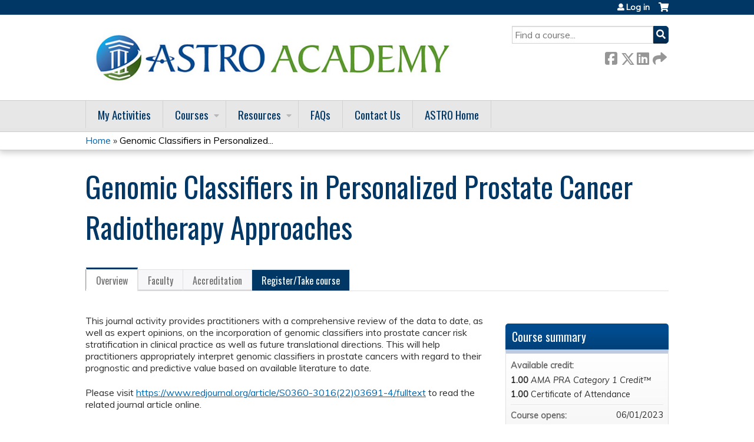

--- FILE ---
content_type: text/html; charset=utf-8
request_url: https://academy.astro.org/content/genomic-classifiers-personalized-prostate-cancer-radiotherapy-approaches
body_size: 10511
content:
<!DOCTYPE html>
<!--[if IEMobile 7]><html class="iem7"  lang="en" dir="ltr"><![endif]-->
<!--[if lte IE 6]><html class="lt-ie10 lt-ie9 lt-ie8 lt-ie7"  lang="en" dir="ltr"><![endif]-->
<!--[if (IE 7)&(!IEMobile)]><html class="lt-ie10 lt-ie9 lt-ie8"  lang="en" dir="ltr"><![endif]-->
<!--[if IE 8]><html class="lt-ie10 lt-ie9"  lang="en" dir="ltr"><![endif]-->
<!--[if IE 9]><html class="lt-ie10"  lang="en" dir="ltr"><![endif]-->
<!--[if (gte IE 10)|(gt IEMobile 7)]><!--><html  lang="en" dir="ltr" prefix="content: http://purl.org/rss/1.0/modules/content/ dc: http://purl.org/dc/terms/ foaf: http://xmlns.com/foaf/0.1/ og: http://ogp.me/ns# rdfs: http://www.w3.org/2000/01/rdf-schema# sioc: http://rdfs.org/sioc/ns# sioct: http://rdfs.org/sioc/types# skos: http://www.w3.org/2004/02/skos/core# xsd: http://www.w3.org/2001/XMLSchema#"><!--<![endif]-->

<head>
  <!--[if IE]><![endif]-->
<link rel="dns-prefetch" href="//netdna.bootstrapcdn.com" />
<link rel="preconnect" href="//netdna.bootstrapcdn.com" />
<link rel="dns-prefetch" href="//fonts.gstatic.com" />
<link rel="preconnect" href="//fonts.gstatic.com" crossorigin="" />
<link rel="dns-prefetch" href="//fonts.googleapis.com" />
<link rel="preconnect" href="//fonts.googleapis.com" />
<link rel="dns-prefetch" href="//www.googletagmanager.com" />
<link rel="preconnect" href="//www.googletagmanager.com" />
<link rel="dns-prefetch" href="//kit.fontawesome.com" />
<link rel="preconnect" href="//kit.fontawesome.com" />
<meta charset="utf-8" />
<link rel="shortcut icon" href="https://academy.astro.org/sites/default/files/favicon.ico" type="image/vnd.microsoft.icon" />
<script type="application/ld+json">{
    "@context": "https://schema.org",
    "@graph": [
        {
            "@type": "Course",
            "name": "Genomic Classifiers in Personalized Prostate Cancer Radiotherapy Approaches",
            "description": "",
            "provider": {
                "@type": "Organization",
                "name": "ASTRO",
                "url": "https://academy.astro.org/",
                "logo": {
                    "@type": "ImageObject",
                    "url": "https://academy.astro.org/sites/default/files/ASTRO%20Academy_NoBars_PDF.png"
                }
            }
        },
        {
            "@type": "EducationEvent",
            "name": "Genomic Classifiers in Personalized Prostate Cancer Radiotherapy Approaches",
            "image": {
                "@type": "ImageObject",
                "url": ""
            },
            "description": "",
            "startDate": "",
            "endDate": "",
            "location": {
                "@type": "Place",
                "name": "",
                "url": "",
                "address": {
                    "@type": "PostalAddress",
                    "streetAddress": "",
                    "addressLocality": "",
                    "addressRegion": "",
                    "postalCode": "",
                    "addressCountry": ""
                }
            },
            "url": "https://academy.astro.org/content/genomic-classifiers-personalized-prostate-cancer-radiotherapy-approaches"
        }
    ]
}</script>
<meta name="robots" content="follow, index, noarchive" />
<meta name="news_keywords" content="use this" />
<meta name="generator" content="Drupal 7 (https://www.drupal.org)" />
<link rel="image_src" href="https://academy.astro.org/sites/astr.hosted.ethosce.com/themes/astr/logo.png" />
<link rel="canonical" href="https://academy.astro.org/content/genomic-classifiers-personalized-prostate-cancer-radiotherapy-approaches" />
<link rel="shortlink" href="https://academy.astro.org/node/6154" />
<meta name="original-source" content="academy.astro.org" />
<link rel="prev" href="academy.astro.org" />
  <title>Genomic Classifiers in Personalized Prostate Cancer Radiotherapy Approaches | ASTRO</title>

      <meta name="MobileOptimized" content="width">
    <meta name="HandheldFriendly" content="true">
    <meta name="viewport" content="width=device-width">
  
  <link type="text/css" rel="stylesheet" href="/sites/default/files/advagg_css/css__YZMmyCjxADNsxWJVyzxskiYBiPsGboww8DDJoAv1iVA__PqGVjSeXe3e-YM4xspxCavDlyydtEB28TRpZPTEwV5I__SSle0NRE9d9HGWHLfDYe3xEbnpv-_fviYBL1bs2WW2A.css" media="all" />
<link type="text/css" rel="stylesheet" href="/sites/default/files/advagg_css/css__Bqg1SDmp9CAe6XEIkqmrkRsGk0iHTZHCcB95hCAlYnY__pvxzJdEyVw_5TVP2BBc6RFQHZTlmfsgpKtyMTJgxw8o__SSle0NRE9d9HGWHLfDYe3xEbnpv-_fviYBL1bs2WW2A.css" media="screen" />
<link type="text/css" rel="stylesheet" href="/sites/default/files/advagg_css/css__jLIQ2C5SClhKqy9eH_o3nLCt__h8sxZnzkEuWvcD8oU__TLLuT9hM3MMHoPwTjSVLtInmRi9GG2W8xupxEIKOQho__SSle0NRE9d9HGWHLfDYe3xEbnpv-_fviYBL1bs2WW2A.css" media="all" />
<link type="text/css" rel="stylesheet" href="/sites/default/files/advagg_css/css__DJVWsB9CJVs_1IGdy-_cGuq4r6SVVaWbEnbS1U2p6y4__7g40UeM74r8hkrzDC6Hbb7RReIGNu-Jsb5XAbAPKIeA__SSle0NRE9d9HGWHLfDYe3xEbnpv-_fviYBL1bs2WW2A.css" media="all" />
<link type="text/css" rel="stylesheet" href="//netdna.bootstrapcdn.com/font-awesome/4.0.3/css/font-awesome.min.css" media="all" />
<link type="text/css" rel="stylesheet" href="/sites/default/files/advagg_css/css__vYSAlp_fSdlKbcEP3ZCe3fe20jy97lockwRs_UUFlzo__hL0AlDPW0vdKwb9zM2JOzb4LOA44x9epJ1MsLFyyjR4__SSle0NRE9d9HGWHLfDYe3xEbnpv-_fviYBL1bs2WW2A.css" media="all" />
<link type="text/css" rel="stylesheet" href="/sites/default/files/advagg_css/css__lKkJ5NhmxDBT5kIxMHS8wEcoatlDw9Bom_kW7YIJfZk__5aXUJWjk-YNkqaVTqRmjcoZdl-LGPgjmt03iyxQMwyY__SSle0NRE9d9HGWHLfDYe3xEbnpv-_fviYBL1bs2WW2A.css" media="all" />
<link type="text/css" rel="stylesheet" href="/sites/default/files/advagg_css/css__DuLYUylDjxGy0e76t2itFhgUj9R9AeaiB5rFoM5Rc8c__uy-eSde8xPYWIYAFlTtXTOLavp_MT9JuX45TfVkSJyg__SSle0NRE9d9HGWHLfDYe3xEbnpv-_fviYBL1bs2WW2A.css" media="print" />
<link type="text/css" rel="stylesheet" href="//fonts.googleapis.com/css?family=Muli:italic,regular|Oswald:300,700,regular&amp;subset=latin" media="all" />
<link type="text/css" rel="stylesheet" href="/sites/default/files/cpn/global.css?t8y9m9" media="all" />
  <script src="/sites/default/files/advagg_js/js__AK-CL86gnIqwE9tzw-7GchyFRsasNF--XZ-i8xZPTig__rQaVI3heYo2BXUV133Ia4mgKj3R-xkDs52mhHfLT3rY__SSle0NRE9d9HGWHLfDYe3xEbnpv-_fviYBL1bs2WW2A.js" type="9459fb9afc7f993f8517aca1-text/javascript"></script>
<script type="9459fb9afc7f993f8517aca1-text/javascript">jQuery.migrateMute=true;jQuery.migrateTrace=false;</script>
<script src="/sites/default/files/advagg_js/js__-kvGcXFGWOaU7VpBvvU02ZjXrh74aVMBI8zWEAJByXE__7UycUSDIuB6lhk7Uq-4cbRUz0B4-w8Ee93Q1v03yjyQ__SSle0NRE9d9HGWHLfDYe3xEbnpv-_fviYBL1bs2WW2A.js" type="9459fb9afc7f993f8517aca1-text/javascript"></script>
<script src="/sites/default/files/advagg_js/js__GfRzbIO6VJ5UvXInirwKNGhuiSBoV7Q2-BarnwSB6xg__rFvI742fTngLQYYa0A-5OQY31VP84KnhbZvhJwCXE5w__SSle0NRE9d9HGWHLfDYe3xEbnpv-_fviYBL1bs2WW2A.js" type="9459fb9afc7f993f8517aca1-text/javascript"></script>
<script src="/sites/default/files/advagg_js/js__xC17uPrEs8wMMqdKJXo8oW46WzSw1NY_8XgrRRMYpSw__XsxN8ZB-BnZbOeLImnEK_RkDgcDts47mQGOX6DZztaM__SSle0NRE9d9HGWHLfDYe3xEbnpv-_fviYBL1bs2WW2A.js" type="9459fb9afc7f993f8517aca1-text/javascript"></script>
<script src="/sites/default/files/advagg_js/js__8KvbGt7pg3rWFZpfBAkOSZt0AY5HPYKH5azWM8EAf6c__L2eEneVBI8mj-tmXS8LeItfo0MAG-HKbM1wPhSJfWik__SSle0NRE9d9HGWHLfDYe3xEbnpv-_fviYBL1bs2WW2A.js" type="9459fb9afc7f993f8517aca1-text/javascript"></script>
<script async="async" src="https://www.googletagmanager.com/gtag/js?id=UA-75931848-2" type="9459fb9afc7f993f8517aca1-text/javascript"></script>
<script type="9459fb9afc7f993f8517aca1-text/javascript">window.dataLayer = window.dataLayer || [];function gtag(){dataLayer.push(arguments)};gtag("js", new Date());gtag("config", "UA-75931848-2", {"groups":"default","anonymize_ip":true});</script>
<script src="/sites/default/files/advagg_js/js__9x9YYtbGxDzz-vxu0UKE3lbNtafMOYUqnqXPoh4pwRE__C7jGFGA3QxUaLvHxrt9dhrci7_6wCs_rUmMCgrnq28o__SSle0NRE9d9HGWHLfDYe3xEbnpv-_fviYBL1bs2WW2A.js" type="9459fb9afc7f993f8517aca1-text/javascript"></script>
<script src="https://kit.fontawesome.com/a38c5c05f8.js" type="9459fb9afc7f993f8517aca1-text/javascript"></script>
<script src="/sites/default/files/advagg_js/js__bioOAIAtGKh54p1E5luQ96V2m6brdUxkvHA9TeksM00__u3DxI-y_lXuvF2tqhtdqHcrGw3t7pQfFlgxrVV02cXw__SSle0NRE9d9HGWHLfDYe3xEbnpv-_fviYBL1bs2WW2A.js" type="9459fb9afc7f993f8517aca1-text/javascript"></script>
<script src="/sites/default/files/advagg_js/js__Hb4P6zBByLaIBZA0hfMrut0a2b-f-vAlXzMXjYdGQPQ__JUwkRQTcSkg_MiZ0I9sxHxpLfPlxAgrvizBOIyOJwxQ__SSle0NRE9d9HGWHLfDYe3xEbnpv-_fviYBL1bs2WW2A.js" type="9459fb9afc7f993f8517aca1-text/javascript"></script>
<script src="/sites/default/files/cpn/global.js?t8y9m9" type="9459fb9afc7f993f8517aca1-text/javascript"></script>
<script type="9459fb9afc7f993f8517aca1-text/javascript">jQuery.extend(Drupal.settings,{"basePath":"\/","pathPrefix":"","setHasJsCookie":0,"ajaxPageState":{"theme":"ce","theme_token":"8lX301Ncdm0yWV9G6lMUfYflS9Ca4llpPL6c21iMDH4","css":{"modules\/system\/system.base.css":1,"modules\/system\/system.menus.css":1,"modules\/system\/system.messages.css":1,"modules\/system\/system.theme.css":1,"sites\/all\/modules\/contrib\/tipsy\/stylesheets\/tipsy.css":1,"modules\/book\/book.css":1,"sites\/all\/modules\/contrib\/calendar\/css\/calendar_multiday.css":1,"sites\/all\/modules\/custom\/calendar_plus\/css\/calendar_plus.css":1,"modules\/comment\/comment.css":1,"sites\/all\/modules\/features\/ethosce_admin\/ethosce-admin.css":1,"sites\/all\/modules\/features\/ethosce_bi\/ethosce_bi.css":1,"sites\/all\/modules\/features\/ethosce_warpwire\/ethosce_warpwire.css":1,"modules\/field\/theme\/field.css":1,"modules\/node\/node.css":1,"modules\/poll\/poll.css":1,"sites\/all\/modules\/contrib\/quiz\/quiz.css":1,"sites\/all\/modules\/contrib\/ubercart\/uc_order\/uc_order.css":1,"sites\/all\/modules\/contrib\/ubercart\/uc_product\/uc_product.css":1,"sites\/all\/modules\/contrib\/ubercart\/uc_store\/uc_store.css":1,"modules\/user\/user.css":1,"sites\/all\/modules\/contrib\/views\/css\/views.css":1,"sites\/all\/modules\/contrib\/ctools\/css\/ctools.css":1,"\/\/netdna.bootstrapcdn.com\/font-awesome\/4.0.3\/css\/font-awesome.min.css":1,"sites\/all\/modules\/contrib\/panels\/css\/panels.css":1,"sites\/all\/modules\/contrib\/pdm\/pdm.css":1,"sites\/all\/modules\/contrib\/views_tooltip\/views_tooltip.css":1,"sites\/all\/modules\/contrib\/date\/date_api\/date.css":1,"sites\/all\/modules\/contrib\/print\/print_ui\/css\/print_ui.theme.css":1,"sites\/all\/libraries\/easy-responsive-tabs\/css\/easy-responsive-tabs.css":1,"sites\/all\/modules\/contrib\/fivestar\/css\/fivestar.css":1,"sites\/all\/modules\/contrib\/navbar_extras\/modules\/navbar_shiny\/css\/navbar_shiny.css":1,"sites\/all\/libraries\/mmenu\/main\/src\/css\/jquery.mmenu.all.css":1,"sites\/all\/libraries\/mmenu\/icomoon\/icomoon.css":1,"sites\/all\/modules\/contrib\/mmenu\/themes\/mm-basic\/styles\/mm-basic.css":1,"sites\/all\/themes\/ethosce_base\/system.menus.css":1,"sites\/all\/themes\/ethosce_base\/css\/normalize.css":1,"sites\/all\/themes\/ethosce_base\/css\/wireframes.css":1,"sites\/all\/themes\/ethosce_base\/css\/layouts\/responsive-sidebars.css":1,"sites\/all\/themes\/ethosce_base\/css\/page-backgrounds.css":1,"sites\/all\/themes\/ethosce_base\/css\/tabs.css":1,"sites\/all\/themes\/ethosce_base\/css\/pages.css":1,"sites\/all\/themes\/ethosce_base\/css\/blocks.css":1,"sites\/all\/themes\/ethosce_base\/css\/navigation.css":1,"sites\/all\/themes\/ethosce_base\/css\/views-styles.css":1,"sites\/all\/themes\/ethosce_base\/css\/nodes.css":1,"sites\/all\/themes\/ethosce_base\/css\/comments.css":1,"sites\/all\/themes\/ethosce_base\/css\/forms.css":1,"sites\/all\/themes\/ethosce_base\/css\/fields.css":1,"sites\/all\/themes\/ethosce_base\/css\/print.css":1,"sites\/all\/themes\/ce\/css\/ce.css":1,"sites\/all\/themes\/ce\/css\/ce-media-queries.css":1,"sites\/all\/themes\/ce\/css\/ce-print.css":1,"\/\/fonts.googleapis.com\/css?family=Muli:italic,regular|Oswald:300,700,regular\u0026subset=latin":1,"cpn_global":1},"js":{"sites\/all\/modules\/contrib\/jquery_update\/replace\/jquery\/1.12\/jquery.min.js":1,"sites\/all\/modules\/contrib\/jquery_update\/replace\/jquery-migrate\/1\/jquery-migrate.min.js":1,"misc\/jquery-extend-3.4.0.js":1,"misc\/jquery-html-prefilter-3.5.0-backport.js":1,"misc\/jquery.once.js":1,"misc\/drupal.js":1,"sites\/all\/modules\/contrib\/tipsy\/javascripts\/jquery.tipsy.js":1,"sites\/all\/modules\/contrib\/tipsy\/javascripts\/tipsy.js":1,"sites\/all\/modules\/contrib\/jquery_update\/replace\/ui\/external\/jquery.cookie.js":1,"misc\/form-single-submit.js":1,"sites\/all\/modules\/custom\/calendar_plus\/js\/jquery.equalheights.js":1,"sites\/all\/modules\/features\/ethosce_admin\/ethosce-admin.js":1,"sites\/all\/modules\/features\/ethosce_bi\/ethosce_bi.js":1,"sites\/all\/modules\/features\/ethosce_site\/ethosce_site.js":1,"sites\/all\/modules\/features\/ethosce_slideshow\/js\/ethosce_slideshow.js":1,"sites\/all\/modules\/custom\/upload_progress\/js\/upload_progress.js":1,"sites\/all\/modules\/contrib\/pdm\/pdm.js":1,"sites\/all\/modules\/features\/ethosce_courses\/js\/vertical_steps.js":1,"sites\/all\/modules\/contrib\/google_analytics\/googleanalytics.js":1,"https:\/\/www.googletagmanager.com\/gtag\/js?id=UA-75931848-2":1,"sites\/all\/libraries\/easy-responsive-tabs\/js\/easyResponsiveTabs.js":1,"sites\/all\/modules\/contrib\/field_group\/field_group.js":1,"sites\/all\/modules\/contrib\/fivestar\/js\/fivestar.js":1,"sites\/all\/modules\/contrib\/field_group_easy_responsive_tabs\/js\/field_group_easy_responsive_tabs.js":1,"https:\/\/kit.fontawesome.com\/a38c5c05f8.js":1,"sites\/all\/modules\/contrib\/mmenu\/js\/mmenu.js":1,"sites\/all\/libraries\/mmenu\/hammer\/hammer.js":1,"sites\/all\/libraries\/mmenu\/jquery.hammer\/jquery.hammer.js":1,"sites\/all\/libraries\/mmenu\/main\/src\/js\/jquery.mmenu.min.all.js":1,"sites\/all\/themes\/ce\/js\/ce.js":1,"public:\/\/cpn\/global.js":1}},"uid":0,"warpwire":{"warpwire_url":"https:\/\/astro.ethosce.warpwire.com\/","warpwire_module_path":"sites\/all\/modules\/custom\/warpwire","warpwire_share_default":1,"warpwire_title_default":1,"warpwire_autoplay_default":0,"warpwire_cc_load_policy_default":0,"warpwire_secure_portal_default":1},"tipsy":{"custom_selectors":[{"selector":".tipsy","options":{"fade":1,"gravity":"w","delayIn":0,"delayOut":0,"trigger":"hover","opacity":"0.8","offset":0,"html":0,"tooltip_content":{"source":"attribute","selector":"title"}}},{"selector":".views-tooltip","options":{"fade":1,"gravity":"autoNS","delayIn":0,"delayOut":0,"trigger":"hover","opacity":"0.8","offset":0,"html":1,"tooltip_content":{"source":"attribute","selector":"tooltip-content"}}}]},"mmenu":{"mmenu_left":{"enabled":"1","title":"Left menu","name":"mmenu_left","blocks":[{"module_delta":"ethosce_search|ethosce_search","menu_parameters":{"min_depth":"1"},"title":"\u003Cnone\u003E","collapsed":"0","wrap":"1","module":"ethosce_search","delta":"ethosce_search"},{"module_delta":"system|main-menu","menu_parameters":{"min_depth":"1"},"title":"\u003Cnone\u003E","collapsed":"0","wrap":"1","module":"system","delta":"main-menu"},{"module_delta":"local_tasks_blocks|menu_local_tasks","menu_parameters":{"min_depth":"1"},"title":"\u003Cnone\u003E","collapsed":"0","wrap":"1","module":"local_tasks_blocks","delta":"menu_local_tasks"}],"options":{"classes":"mm-basic","effects":[],"slidingSubmenus":true,"clickOpen":{"open":true,"selector":"#ethosce-mmenu-toggle"},"counters":{"add":true,"update":true},"dragOpen":{"open":true,"pageNode":"body","threshold":100,"maxStartPos":50},"footer":{"add":false,"content":"","title":"Copyright \u00a92017","update":true},"header":{"add":false,"content":"","title":"Site-Install","update":true},"labels":{"collapse":false},"offCanvas":{"enabled":true,"modal":false,"moveBackground":true,"position":"left","zposition":"front"},"searchfield":{"add":false,"addTo":"menu","search":false,"placeholder":"Search","noResults":"No results found.","showLinksOnly":true}},"configurations":{"clone":false,"preventTabbing":false,"panelNodetype":"div, ul, ol","transitionDuration":400,"classNames":{"label":"Label","panel":"Panel","selected":"Selected","buttonbars":{"buttonbar":"anchors"},"counters":{"counter":"Counter"},"fixedElements":{"fixedTop":"FixedTop","fixedBottom":"FixedBottom"},"footer":{"panelFooter":"Footer"},"header":{"panelHeader":"Header","panelNext":"Next","panelPrev":"Prev"},"labels":{"collapsed":"Collapsed"},"toggles":{"toggle":"Toggle","check":"Check"}},"dragOpen":{"width":{"perc":0.8,"min":140,"max":440},"height":{"perc":0.8,"min":140,"max":880}},"offCanvas":{"menuInjectMethod":"prepend","menuWrapperSelector":"body","pageNodetype":"div","pageSelector":"body \u003E div"}},"custom":[],"position":"left"}},"googleanalytics":{"account":["UA-75931848-2"],"trackOutbound":1,"trackMailto":1,"trackDownload":1,"trackDownloadExtensions":"7z|aac|arc|arj|asf|asx|avi|bin|csv|doc(x|m)?|dot(x|m)?|exe|flv|gif|gz|gzip|hqx|jar|jpe?g|js|mp(2|3|4|e?g)|mov(ie)?|msi|msp|pdf|phps|png|ppt(x|m)?|pot(x|m)?|pps(x|m)?|ppam|sld(x|m)?|thmx|qtm?|ra(m|r)?|sea|sit|tar|tgz|torrent|txt|wav|wma|wmv|wpd|xls(x|m|b)?|xlt(x|m)|xlam|xml|z|zip"},"currentPath":"node\/6154","currentPathIsAdmin":false,"urlIsAjaxTrusted":{"\/search":true},"field_group_easy_responsive_tabs":[{"identifier":"group-tabs-node-course-default","type":"default","width":"auto","fit":true,"closed":false,"tabidentify":"course-htabs","activetab_bg":"#B5AC5F","inactive_bg":"#E0D78C","active_border_color":"#9C905C","active_content_border_color":"#9C905C"}],"field_group":{"field_group_easy_responsive_tabs_nav_item":"full","div":"full","fieldset":"full","field_group_easy_responsive_tabs_nav":"full"}});</script>
      <!--[if lt IE 9]>
    <script src="/sites/all/themes/zen/js/html5-respond.js"></script>
    <![endif]-->
  </head>
<body class="html not-front not-logged-in no-sidebars page-node page-node- page-node-6154 node-type-course uc-product-node section-content title-length-small title-length-75 not-homepage  no-tabs no-course-image  course-6154 course-enduring no-course-sidebar no-search-sidebar no-og-context no-uc-cart not-admin-theme user-non-sso" >
  <div id="wrapper">
    <div id="page-wrapper">
              <p id="skip-link">
          <a href="#main-content" class="element-invisible element-focusable">Jump to content</a>
        </p>
                  
<div id="header-wrapper">
  <header id="header">
    <div id="header-inner" class="clearfix">
              <a href="/" title="Home" rel="home" id="logo"><img src="https://academy.astro.org/sites/default/files/AcademyLogo_1825_700.jpg" alt="Home" /></a>
      
              <div id="name-and-slogan">
                      <h1 id="site-name">
              <a href="/" title="Home" rel="home"><span>ASTRO</span></a>
            </h1>
          
                  </div><!-- /#name-and-slogan -->
            <div id="header-right">
          <div class="header__region region region-header">
    <div id="block-ethosce-search-ethosce-search" class="block block-ethosce-search first odd">

    
  <div class="content">
    <form action="/search" method="post" id="ethosce-search-form" accept-charset="UTF-8"><div><div class="container-inline form-wrapper" id="edit-ethosce-search"><div class="form-item form-type-textfield form-item-text">
  <div class="field-label"><label  class="element-invisible" for="edit-text">Search</label> </div>
 <input placeholder="Find a course..." type="text" id="edit-text" name="text" value="" size="20" maxlength="128" class="form-text" />
</div>
<input type="submit" id="edit-submit" name="op" value="Search" class="form-submit" /></div><input type="hidden" name="form_build_id" value="form-cEiSpkvKBtAjwDleMZbJHWjLIMlfLg3XuGL-Go8YsFo" />
<input type="hidden" name="form_id" value="ethosce_search_form" />
</div></form>  </div>
</div>
<div id="ethosce-user-links-wrapper" class="clearfix">
  <div id="ethosce-mmenu-toggle">Open menu</div>  <div id="uc-cart-link"><a href="/user/login?destination=node/6154" class="no-items" data-count="0"><span>Cart</span></a></div>  <div id="block-system-user-menu" class="block block-system block-menu even" role="navigation">
    <div class="content">
      <ul class="menu"><li class="menu__item is-leaf first last leaf"><a href="/user/login?destination=node/6154" class="menu__link">Log in</a></li>
</ul>    </div>
  </div>
  </div>
<div id="block-service-links-service-links" class="block block-service-links last odd">

    <h3 class="block__title block-title">Bookmark/Search this post</h3>
  
  <div class="content">
    <div class="service-links"><div class="item-list"><ul><li class="first"><a href="https://www.facebook.com/sharer.php?u=https%3A//academy.astro.org/node/6154&amp;t=Genomic%20Classifiers%20in%20Personalized%20Prostate%20Cancer%20Radiotherapy%20Approaches" title="Share on Facebook" class="service-links-facebook" rel="nofollow" target="_blank"><img typeof="foaf:Image" src="https://academy.astro.org/sites/all/themes/ce/css/images/facebook.png" alt="Facebook logo" /> Facebook</a></li>
<li><a href="https://x.com/intent/post?url=https%3A//academy.astro.org/node/6154&amp;text=Genomic%20Classifiers%20in%20Personalized%20Prostate%20Cancer%20Radiotherapy%20Approaches" title="Share this on X" class="service-links-twitter" rel="nofollow" target="_blank"><img typeof="foaf:Image" src="https://academy.astro.org/sites/all/themes/ce/css/images/twitter.png" alt="X logo" /> X</a></li>
<li><a href="https://www.linkedin.com/shareArticle?mini=true&amp;url=https%3A//academy.astro.org/node/6154&amp;title=Genomic%20Classifiers%20in%20Personalized%20Prostate%20Cancer%20Radiotherapy%20Approaches&amp;summary=&amp;source=ASTRO" title="Publish this post to LinkedIn" class="service-links-linkedin" rel="nofollow" target="_blank"><img typeof="foaf:Image" src="https://academy.astro.org/sites/all/themes/ce/css/images/linkedin.png" alt="LinkedIn logo" /> LinkedIn</a></li>
<li class="last"><a href="https://academy.astro.org/forward?path=node/6154" title="Send to a friend" class="service-links-forward" rel="nofollow" target="_blank"><img typeof="foaf:Image" src="https://academy.astro.org/sites/all/themes/ce/css/images/forward.png" alt="Forward logo" /> Forward</a></li>
</ul></div></div>  </div>
</div>
  </div>
      </div>
    </div><!--/#header-inner-->
  </header>

  <div id="navigation-outer">
    <div id="navigation">
      <div id="topnav-inner">
                  <nav id="main-menu">
            <ul class="menu"><li class="menu__item is-leaf first leaf"><a href="/my/activities/pending" title="" class="menu__link">My Activities</a></li>
<li class="menu__item is-expanded expanded"><a href="/course-catalog-list" title="" class="menu__link">Courses</a><ul class="menu"><li class="menu__item is-leaf first leaf"><a href="https://academy.astro.org/course-catalog-list?f%5B0%5D=field_course_format%3A10" title="" class="menu__link">Sessions onDemand</a></li>
<li class="menu__item is-leaf leaf"><a href="https://academy.astro.org/course-catalog-list?f%5B0%5D=field_course_format%3A9" title="" class="menu__link">Journal Activities</a></li>
<li class="menu__item is-leaf leaf"><a href="https://academy.astro.org/course-catalog-list?f%5B0%5D=field_course_format%3A40" title="" class="menu__link">Meetings onDemand</a></li>
<li class="menu__item is-leaf leaf"><a href="https://academy.astro.org/course-catalog-list?f%5B0%5D=field_course_format%3A8" title="" class="menu__link">Webinars</a></li>
<li class="menu__item is-leaf last leaf"><a href="https://academy.astro.org/course-catalog-list?f%5B0%5D=field_course_format%3A12" title="" class="menu__link">eContouring</a></li>
</ul></li>
<li class="menu__item is-expanded expanded"><a href="/content/resources" class="menu__link">Resources</a><ul class="menu"><li class="menu__item is-leaf first leaf"><a href="https://www.astro.org/meetings-and-education/resources/continuing-certification" title="" class="menu__link">Continuing Certification</a></li>
<li class="menu__item is-leaf leaf"><a href="https://www.astro.org/patient-care-and-research/clinical-practice-statements/clinical-practice-guidelines" title="" class="menu__link">Clinical Practice Statements</a></li>
<li class="menu__item is-leaf leaf"><a href="https://www.astro.org/patient-care-and-research/shareable-resources" title="" class="menu__link">Shareable Resources</a></li>
<li class="menu__item is-leaf leaf"><a href="https://www.astro.org/affiliate/arro/resident-resources" title="" class="menu__link">Resident Resources</a></li>
<li class="menu__item is-leaf leaf"><a href="https://www.astro.org/meetings-and-education/live-meetings" title="" class="menu__link">Live Meetings</a></li>
<li class="menu__item is-leaf last leaf"><a href="/content/econtouring-pqi-template" class="menu__link">eContouring PQI Plan</a></li>
</ul></li>
<li class="menu__item is-leaf leaf"><a href="/content/faqs" class="menu__link">FAQs</a></li>
<li class="menu__item is-leaf leaf"><a href="https://academy.astro.org/content/contact-us" title="" class="menu__link">Contact Us</a></li>
<li class="menu__item is-leaf last leaf"><a href="http://www.astro.org" title="" class="menu__link">ASTRO Home</a></li>
</ul>          </nav>
        
      </div><!--/#topnav-inner-->
    </div><!-- /#navigation -->

          <div id="crumbs">
        <div id="crumbs-inner" class="clearfix">
          <div id="breadcrumb-container">
            <h2 class="element-invisible">You are here</h2><div class="breadcrumb"><a href="/">Home</a> » <a href="/content/genomic-classifiers-personalized-prostate-cancer-radiotherapy-approaches" class="active">Genomic Classifiers in Personalized...</a></div>          </div>
        </div>
      </div>
      </div><!-- /#navigation-outer -->


      <div id="title-container">
      <div id="title-container-inner" class="clearfix">
                                  <h1 class="title" id="page-title">Genomic Classifiers in Personalized Prostate Cancer Radiotherapy Approaches</h1>
                      </div>
    </div>
  
</div><!--/#header-wrapper-->

<div id="page">
  <div id="main-wrapper">
    <div id="main">
      
            <div id="content" class="column" role="main">
                        <a id="main-content"></a>
                <div id="content-area">
                                        


<div  about="/content/genomic-classifiers-personalized-prostate-cancer-radiotherapy-approaches" typeof="sioc:Item foaf:Document" class="ds-1col node node-course view-mode-full clearfix">

  
  <div class="group-header field-group-div clearfix"><div class="group-header-inner field-group-div"><div class="group-course-header-right field-group-div"><div class="field field-name-title field-type-ds field-label-hidden"><div class="field-items"><div class="field-item even" property="dc:title"><h1>Genomic Classifiers in Personalized Prostate Cancer Radiotherapy Approaches</h1></div></div></div></div></div></div>
  <div class="group-tabs field-group-htabs clearfix field-group-easy-responsive-tabs-nav-wrapper">
    <div id="group-tabs-node-course-default">
      <ul class="resp-tabs-list group-tabs field-group-htabs clearfix course-htabs">
                            <li><a href="/" class="required-fields group-overview field-group-htab resp-tab tab-1" data-index="1">Overview</a></li>
                            <li><a href="/" class="required-fields group-faculty field-group-htab resp-tab tab-2" data-index="2">Faculty</a></li>
                            <li><a href="/" class="required-fields group-accreditation field-group-htab resp-tab tab-3" data-index="3">Accreditation</a></li>
                            <li><a href="/" class="required-fields group-register field-group-htab resp-tab tab-4" data-index="4">Register/Take course</a></li>
              </ul>

      <div class="resp-tabs-container group-tabs field-group-htabs clearfix course-htabs">
                  <div class="required-fields group-overview field-group-htab"><div class="group-cols-container field-group-div"><div class="group-left field-group-div left"><div class="field field-name-field-course-summary field-type-text-with-summary field-label-hidden"><div class="field-items"><div class="field-item even"><p>This journal activity provides practitioners with a comprehensive review of the data to date, as well as expert opinions, on the incorporation of genomic classifiers into prostate cancer risk stratification in clinical practice as well as future translational directions. This will help practitioners appropriately interpret genomic classifiers in prostate cancers with regard to their prognostic and predictive value based on available literature to date.</p><p>Please visit <a href="https://www.redjournal.org/article/S0360-3016(22)03691-4/fulltext" target="_blank">https://www.redjournal.org/article/S0360-3016(22)03691-4/fulltext</a> to read the related journal article online. </p><p>This activity is available from June 1, 2023, through 11:59 p.m. Eastern time on May 31, 2025.</p></div></div></div><div class="group-target-audience field-group-div"><h2><span>Target Audience</span></h2><div class="field field-name-field-target-audience field-type-text-long field-label-hidden"><div class="field-items"><div class="field-item even"><p>This course is designed to meet the interest of radiation oncologists and radiation oncology residents.</p></div></div></div></div><div class="group-learning-objectives field-group-div"><h2><span>Learning Objectives</span></h2><div class="field field-name-field-learning-objectives field-type-text-long field-label-hidden"><div class="field-items"><div class="field-item even"><p>Upon completion of this activity, participants should be able to:</p><ul><li>Compare prognostic and predictive value of genomic classifiers, based primarily on retrospective data, for patients with prostate cancer receiving definitive and post operative radiation.</li><li>Evaluate expert opinions on current best practices with regard to clinical use of genomic classifiers.</li></ul><p> </p><p> </p><p> </p><p> </p></div></div></div></div></div><div class="group-right field-group-div right"><fieldset class="group-course-summary field-group-div form-wrapper"><legend><span class="fieldset-legend">Course summary</span></legend><div class="fieldset-wrapper"><div class="field field-name-credit field-type-ds field-label-above"><div class="field-label">Available credit:&nbsp;</div><div class="field-items"><div class="field-item even"><div class="item-list"><ul class="course-credit-list"><li class="course-credit-ama first"><span class="course-credit-amount">1.00</span> <span class="course-credit-title"><em>AMA PRA Category 1 Credit&trade;</em></span><div class="course-credit-description"><p>The American Society for Radiation Oncology (ASTRO) is accredited by the Accreditation Council for Continuing Medical Education for physicians. ASTRO designates this Journal-based CME activity for a maximum of 1.00 <em>AMA PRA Category 1 Credit&trade;</em>. Physicians should claim only the credit commensurate with the extent of their participation in the activity.</p></div></li>
<li class="course-credit-ca last"><span class="course-credit-amount">1.00</span> <span class="course-credit-title">Certificate of Attendance</span><div class="course-credit-description">This activity was designated for 1.00 <em>AMA PRA Category 1 Credit&trade;</em>.</div></li>
</ul></div></div></div></div><div class="field field-name-course-opens field-type-ds field-label-inline clearfix"><div class="field-label">Course opens:&nbsp;</div><div class="field-items"><div class="field-item even"><div class="field field-name-field-course-date field-type-date field-label-hidden"><div class="field-items"><div class="field-item even"><span class="date-display-single" property="dc:date" datatype="xsd:dateTime" content="2023-06-01T00:00:00-04:00">06/01/2023</span></div></div></div></div></div></div><div class="field field-name-course-expires field-type-ds field-label-inline clearfix"><div class="field-label">Course expires:&nbsp;</div><div class="field-items"><div class="field-item even"><div class="field field-name-field-course-date field-type-date field-label-hidden"><div class="field-items"><div class="field-item even"><span class="date-display-single" property="dc:date" datatype="xsd:dateTime" content="2023-06-01T00:00:00-04:00">05/31/2025</span></div></div></div></div></div></div><div class="field field-name-display-price display-price uc-product-6154"><div class="field-label-inline clearfix"><div class="field-label">Cost:</div><div class="field-items"><div class="field-item"><strong>$49.00</strong></div></div></div></div><div class="field field-name-field-course-rating field-type-fivestar field-label-inline clearfix"><div class="field-label">Rating:&nbsp;</div><div class="field-items"><div class="field-item even"><div class="clearfix fivestar-average-stars"><div class="fivestar-static-item"><div class="form-item form-type-item">
<div class="description" id=""><div class="fivestar-summary fivestar-summary-"></div></div>
 <div class="fivestar-default"><div class="fivestar-widget-static fivestar-widget-static-vote fivestar-widget-static-5 clearfix"><div class="star star-1 star-odd star-first"><span class="off">0</span></div><div class="star star-2 star-even"><span class="off"></span></div><div class="star star-3 star-odd"><span class="off"></span></div><div class="star star-4 star-even"><span class="off"></span></div><div class="star star-5 star-odd star-last"><span class="off"></span></div></div></div>
</div>
</div></div></div></div></div></div></fieldset>
</div></div></div>
                  <div class="required-fields group-faculty field-group-htab"><div class="field field-name-field-faculty-credentials field-type-text-long field-label-hidden"><div class="field-items"><div class="field-item even"><p>Sue Yom, MD, PhD, FASTRO is employed by the University of California and receives compensation from Bristol-Myers Squibb, NRG Oncology, EMD Serono.</p><p>The person(s) above served as the developer(s) of this activity. Additionally, the ASTRO Education Committee had control over the content of this activity.</p><p>All relevant financial relationships have been mitigated.</p></div></div></div><div class="field field-name-field-course-disclosure field-type-link-field field-label-inline clearfix"><div class="field-label">Disclosure link:&nbsp;</div><div class="field-items"><div class="field-item even"><a href="https://academy.astro.org/system/files/course/2022-12/Education Committee 2022-2023.pdf">ASTRO Education Committee</a></div></div></div></div>
                  <div class="required-fields group-accreditation field-group-htab"><div class="field field-name-field-accreditation field-type-text-with-summary field-label-hidden"><div class="field-items"><div class="field-item even"><p>The American Society for Radiation Oncology (ASTRO) is accredited by the Accreditation Council for Continuing Medical Education (ACCME) to provide continuing medical education for physicians.</p></div></div></div><div class="group-available-credit field-group-div"><h2><span>Available Credit</span></h2><div class="item-list"><ul class="course-credit-list"><li class="course-credit-ama first"><span class="course-credit-amount">1.00</span> <span class="course-credit-title"><em>AMA PRA Category 1 Credit&trade;</em></span><div class="course-credit-description"><p>The American Society for Radiation Oncology (ASTRO) is accredited by the Accreditation Council for Continuing Medical Education for physicians. ASTRO designates this Journal-based CME activity for a maximum of 1.00 <em>AMA PRA Category 1 Credit&trade;</em>. Physicians should claim only the credit commensurate with the extent of their participation in the activity.</p></div></li>
<li class="course-credit-ca last"><span class="course-credit-amount">1.00</span> <span class="course-credit-title">Certificate of Attendance</span><div class="course-credit-description">This activity was designated for 1.00 <em>AMA PRA Category 1 Credit&trade;</em>.</div></li>
</ul></div></div></div>
                  <div class="required-fields group-register field-group-htab"><div class="add-to-cart"></div><div class="group-price field-group-div"><h2><span>Price</span></h2><div class="field field-name-display-price-2 field-type-ds field-label-hidden"><div class="field-items"><div class="field-item even"><div class="field field-name-display-price display-price uc-product-6154"><div class="field-label-inline clearfix"><div class="field-label">Cost:</div><div class="field-items"><div class="field-item"><strong>$49.00</strong></div></div></div></div></div></div></div></div><div class="field field-name-course-blockers-short field-type-ds field-label-hidden"><div class="field-items"><div class="field-item even"><div class="course-restriction-short"><div class="course-noanon"><div class="msg">Please <a href="/user/login?destination=node/6154">login</a> or <a href="/user/register?destination=node/6154">register</a> to take this course.</div></div></div></div></div></div><div class="field field-name-field-registration-instructions field-type-text-with-summary field-label-hidden"><div class="field-items"><div class="field-item even"><p><strong>Course Fees: </strong><br />ASTRO members must log in to the ASTRO website to view and receive the discounted member rate.</p><ul><li>Nonmember: $49</li><li>Member: $0</li></ul><p><br /><strong>Policies:</strong><br />No refunds, extensions, or substitutions will be made for those participants who, for any reason, have not completed the activity by the expiration date.</p><p>Participants using ASTRO Academy activities to satisfy the requirement of a Continuing Certification (MOC) program should verify the credit number and type and availability dates of any activity before making a purchase. No refunds, extensions, or substitutions will be made for participants who have purchased activities that do not align with their MOC requirement.</p><p>The activity and its materials will only be available on the ASTRO website until May 31, 2025, regardless of purchase date. At the expiration of the activity, participants will no longer have access to the activity or its materials. ASTRO reserves the right to remove an activity before its expiration date.</p></div></div></div><div class="group-required-hardware field-group-div"><h2><span>Required Hardware/software</span></h2><div class="field field-name-field-hardware-software field-type-text-long field-label-hidden"><div class="field-items"><div class="field-item even"><p>One of the two latest versions of Google Chrome, Mozilla Firefox, Internet Explorer or Safari.</p></div></div></div></div></div>
              </div>
    </div>

    <div class="clear clearfix"></div>
  </div>
</div>

                  </div>
              </div><!-- /#content -->

      
                </div><!-- /#main -->
  </div><!-- /#main-wrapper -->

</div><!-- /#page -->

<footer id="footer">
  <div id="footer-inner" class="clearfix">
    <p><img alt="American Society for Radiation Oncology" class="media-element file-wysiwyg" data-delta="3" typeof="foaf:Image" src="https://academy.astro.org/sites/default/files/media/2024-12/astroLogo_academy_203.jpg" width="203" height="77" /><br />251 18th Street South, 8th Floor<br />Arlington, VA 22202<br />Telephone: 703-502-1550</p><p><a href="https://www.astro.org/About-ASTRO/Terms-of-Use" style="color:#ffffff">Terms of Use and Privacy Policy</a><br />Copyright © 2026 American Society for Radiation Oncology<br /> </p><p> </p>    <a id="ethosce-footer-callout" href="https://www.ethosce.com">Powered by the EthosCE Learning Management System, a continuing education LMS.</a>
  </div>
</footer>



    </div>
      <div class="region region-page-bottom">
    
<nav id="mmenu_left" class="mmenu-nav clearfix">
  <ul>
                                    <li class="mmenu-block-wrap"><span><div id="block-ethosce-search-ethosce-search--2" class="block block-ethosce-search first odd">

    
  <div class="content">
    <form action="/search" method="post" id="ethosce-search-form--3" accept-charset="UTF-8"><div><div class="container-inline form-wrapper" id="edit-ethosce-search--3"><div class="form-item form-type-textfield form-item-text">
  <div class="field-label"><label  class="element-invisible" for="edit-text--3">Search</label> </div>
 <input placeholder="Find a course..." type="text" id="edit-text--3" name="text" value="" size="20" maxlength="128" class="form-text" />
</div>
<input type="submit" id="edit-submit--3" name="op" value="Search" class="form-submit" /></div><input type="hidden" name="form_build_id" value="form-e4MBpULM4lVMIERW2oJgw5mQx15Udx4j283GuEpdSQs" />
<input type="hidden" name="form_id" value="ethosce_search_form" />
</div></form>  </div>
</div>
</span></li>
                                                  <li class="mmenu-block-wrap"><span><ul class="mmenu-mm-list-level-1"><li class="mmenu-mm-list-mlid-3230 mmenu-mm-list-path-my-activities-pending"><a href="/my/activities/pending" class="mmenu-mm-list "><i class="icon-list2"></i><span class="mmenu-block-title">My Activities</span></a></li><li class="mmenu-mm-list-mlid-2510 mmenu-mm-list-path-course-catalog-list"><a href="/course-catalog-list" class="mmenu-mm-list "><i class="icon-list2"></i><span class="mmenu-block-title">Courses</span></a><ul class="mmenu-mm-list-level-2"><li class="mmenu-mm-list-mlid-2726 mmenu-mm-list-path-https:--academy.astro.org-course-catalog-list?f%5B0%5D=field_course_format%3A10"><a href="https://academy.astro.org/course-catalog-list?f%5B0%5D=field_course_format%3A10" class="mmenu-mm-list "><i class="icon-list2"></i><span class="mmenu-block-title">Sessions onDemand</span></a></li><li class="mmenu-mm-list-mlid-2725 mmenu-mm-list-path-https:--academy.astro.org-course-catalog-list?f%5B0%5D=field_course_format%3A9"><a href="https://academy.astro.org/course-catalog-list?f%5B0%5D=field_course_format%3A9" class="mmenu-mm-list "><i class="icon-list2"></i><span class="mmenu-block-title">Journal Activities</span></a></li><li class="mmenu-mm-list-mlid-3955 mmenu-mm-list-path-https:--academy.astro.org-course-catalog-list?f%5B0%5D=field_course_format%3A40"><a href="https://academy.astro.org/course-catalog-list?f%5B0%5D=field_course_format%3A40" class="mmenu-mm-list "><i class="icon-list2"></i><span class="mmenu-block-title">Meetings onDemand</span></a></li><li class="mmenu-mm-list-mlid-2727 mmenu-mm-list-path-https:--academy.astro.org-course-catalog-list?f%5B0%5D=field_course_format%3A8"><a href="https://academy.astro.org/course-catalog-list?f%5B0%5D=field_course_format%3A8" class="mmenu-mm-list "><i class="icon-list2"></i><span class="mmenu-block-title">Webinars</span></a></li><li class="mmenu-mm-list-mlid-2730 mmenu-mm-list-path-https:--academy.astro.org-course-catalog-list?f%5B0%5D=field_course_format%3A12"><a href="https://academy.astro.org/course-catalog-list?f%5B0%5D=field_course_format%3A12" class="mmenu-mm-list "><i class="icon-list2"></i><span class="mmenu-block-title">eContouring</span></a></li></ul></li><li class="mmenu-mm-list-mlid-2681 mmenu-mm-list-path-node-174"><a href="/content/resources" class="mmenu-mm-list "><i class="icon-list2"></i><span class="mmenu-block-title">Resources</span></a><ul class="mmenu-mm-list-level-2"><li class="mmenu-mm-list-mlid-2718 mmenu-mm-list-path-https:--www.astro.org-meetings-and-education-resources-continuing-certification"><a href="https://www.astro.org/meetings-and-education/resources/continuing-certification" class="mmenu-mm-list "><i class="icon-list2"></i><span class="mmenu-block-title">Continuing Certification</span></a></li><li class="mmenu-mm-list-mlid-2720 mmenu-mm-list-path-https:--www.astro.org-patient-care-and-research-clinical-practice-statements-clinical-practice-guidelines"><a href="https://www.astro.org/patient-care-and-research/clinical-practice-statements/clinical-practice-guidelines" class="mmenu-mm-list "><i class="icon-list2"></i><span class="mmenu-block-title">Clinical Practice Statements</span></a></li><li class="mmenu-mm-list-mlid-2721 mmenu-mm-list-path-https:--www.astro.org-patient-care-and-research-shareable-resources"><a href="https://www.astro.org/patient-care-and-research/shareable-resources" class="mmenu-mm-list "><i class="icon-list2"></i><span class="mmenu-block-title">Shareable Resources</span></a></li><li class="mmenu-mm-list-mlid-7152 mmenu-mm-list-path-https:--www.astro.org-affiliate-arro-resident-resources"><a href="https://www.astro.org/affiliate/arro/resident-resources" class="mmenu-mm-list "><i class="icon-list2"></i><span class="mmenu-block-title">Resident Resources</span></a></li><li class="mmenu-mm-list-mlid-2717 mmenu-mm-list-path-https:--www.astro.org-meetings-and-education-live-meetings"><a href="https://www.astro.org/meetings-and-education/live-meetings" class="mmenu-mm-list "><i class="icon-list2"></i><span class="mmenu-block-title">Live Meetings</span></a></li><li class="mmenu-mm-list-mlid-3312 mmenu-mm-list-path-node-2575"><a href="/content/econtouring-pqi-template" class="mmenu-mm-list "><i class="icon-list2"></i><span class="mmenu-block-title">eContouring PQI Plan</span></a></li></ul></li><li class="mmenu-mm-list-mlid-2576 mmenu-mm-list-path-node-150"><a href="/content/faqs" class="mmenu-mm-list "><i class="icon-list2"></i><span class="mmenu-block-title">FAQs</span></a></li><li class="mmenu-mm-list-mlid-2724 mmenu-mm-list-path-https:--academy.astro.org-content-contact-us"><a href="https://academy.astro.org/content/contact-us" class="mmenu-mm-list "><i class="icon-list2"></i><span class="mmenu-block-title">Contact Us</span></a></li><li class="mmenu-mm-list-mlid-2574 mmenu-mm-list-path-http:--www.astro.org"><a href="http://www.astro.org" class="mmenu-mm-list "><i class="icon-list2"></i><span class="mmenu-block-title">ASTRO Home</span></a></li></ul></span></li>
                    </ul>
</nav>
<div id="store-footer"><a href="http://www.ubercart.org/">Drupal e-commerce</a> provided by Ubercart.</div>  </div>
  </div>
<script src="/cdn-cgi/scripts/7d0fa10a/cloudflare-static/rocket-loader.min.js" data-cf-settings="9459fb9afc7f993f8517aca1-|49" defer></script><script defer src="https://static.cloudflareinsights.com/beacon.min.js/vcd15cbe7772f49c399c6a5babf22c1241717689176015" integrity="sha512-ZpsOmlRQV6y907TI0dKBHq9Md29nnaEIPlkf84rnaERnq6zvWvPUqr2ft8M1aS28oN72PdrCzSjY4U6VaAw1EQ==" data-cf-beacon='{"rayId":"9c05c5d79c238cc1","version":"2025.9.1","serverTiming":{"name":{"cfExtPri":true,"cfEdge":true,"cfOrigin":true,"cfL4":true,"cfSpeedBrain":true,"cfCacheStatus":true}},"token":"3c6c40ffdf694b77b85c4066e7cc6df3","b":1}' crossorigin="anonymous"></script>
</body>
</html>


--- FILE ---
content_type: text/javascript
request_url: https://polo.feathr.co/v1/analytics/match/script.js?a_id=5cf7fbbb5f0575000e7e80bf&pk=feathr
body_size: -599
content:
(function (w) {
    
        
    if (typeof w.feathr === 'function') {
        w.feathr('integrate', 'ttd', '696e0c8775a0cb00024e7e2b');
    }
        
        
    if (typeof w.feathr === 'function') {
        w.feathr('match', '696e0c8775a0cb00024e7e2b');
    }
        
    
}(window));